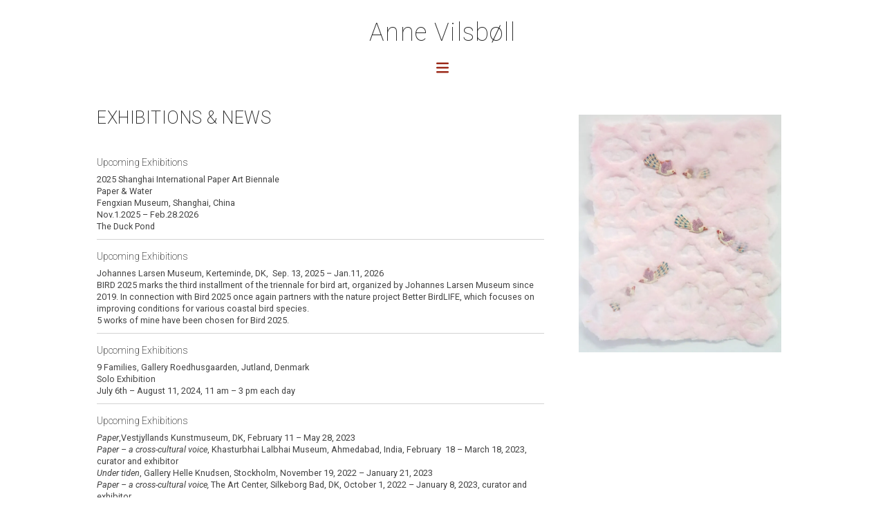

--- FILE ---
content_type: text/html; charset=UTF-8
request_url: https://www.annevilsboll.com/exhibitions-and-news/
body_size: 13320
content:
<!DOCTYPE html>
<html lang="da-DK" class="wpex-classic-style">
<head>
<meta charset="UTF-8">
<link rel="profile" href="http://gmpg.org/xfn/11">
<meta name='robots' content='index, follow, max-image-preview:large, max-snippet:-1, max-video-preview:-1' />
<meta name="viewport" content="width=device-width, initial-scale=1">

	<!-- This site is optimized with the Yoast SEO plugin v26.8 - https://yoast.com/product/yoast-seo-wordpress/ -->
	<title>EXHIBITIONS AND NEWS - Anne Vilsbøll</title>
	<meta name="description" content="Comming exhibitions. Group shows and solo exhibitions." />
	<link rel="canonical" href="https://www.annevilsboll.com/exhibitions-and-news/" />
	<meta property="og:locale" content="da_DK" />
	<meta property="og:type" content="article" />
	<meta property="og:title" content="EXHIBITIONS AND NEWS - Anne Vilsbøll" />
	<meta property="og:description" content="Comming exhibitions. Group shows and solo exhibitions." />
	<meta property="og:url" content="https://www.annevilsboll.com/exhibitions-and-news/" />
	<meta property="og:site_name" content="Anne Vilsbøll" />
	<meta property="article:modified_time" content="2020-04-07T13:36:09+00:00" />
	<meta name="twitter:card" content="summary_large_image" />
	<meta name="twitter:label1" content="Estimeret læsetid" />
	<meta name="twitter:data1" content="7 minutter" />
	<script type="application/ld+json" class="yoast-schema-graph">{"@context":"https://schema.org","@graph":[{"@type":"WebPage","@id":"https://www.annevilsboll.com/exhibitions-and-news/","url":"https://www.annevilsboll.com/exhibitions-and-news/","name":"EXHIBITIONS AND NEWS - Anne Vilsbøll","isPartOf":{"@id":"https://www.annevilsboll.com/#website"},"datePublished":"2009-08-24T14:07:04+00:00","dateModified":"2020-04-07T13:36:09+00:00","description":"Comming exhibitions. Group shows and solo exhibitions.","breadcrumb":{"@id":"https://www.annevilsboll.com/exhibitions-and-news/#breadcrumb"},"inLanguage":"da-DK","potentialAction":[{"@type":"ReadAction","target":["https://www.annevilsboll.com/exhibitions-and-news/"]}]},{"@type":"BreadcrumbList","@id":"https://www.annevilsboll.com/exhibitions-and-news/#breadcrumb","itemListElement":[{"@type":"ListItem","position":1,"name":"Hjem","item":"https://www.annevilsboll.com/"},{"@type":"ListItem","position":2,"name":"EXHIBITIONS AND NEWS"}]},{"@type":"WebSite","@id":"https://www.annevilsboll.com/#website","url":"https://www.annevilsboll.com/","name":"Anne Vilsbøll","description":"Danish visual artist","potentialAction":[{"@type":"SearchAction","target":{"@type":"EntryPoint","urlTemplate":"https://www.annevilsboll.com/?s={search_term_string}"},"query-input":{"@type":"PropertyValueSpecification","valueRequired":true,"valueName":"search_term_string"}}],"inLanguage":"da-DK"}]}</script>
	<!-- / Yoast SEO plugin. -->


<link rel='dns-prefetch' href='//stats.wp.com' />
<link rel='dns-prefetch' href='//fonts.googleapis.com' />
<link rel='dns-prefetch' href='//fonts.gstatic.com' />
<link rel='dns-prefetch' href='//ajax.googleapis.com' />
<link rel='dns-prefetch' href='//apis.google.com' />
<link rel='dns-prefetch' href='//google-analytics.com' />
<link rel='dns-prefetch' href='//www.google-analytics.com' />
<link rel='dns-prefetch' href='//ssl.google-analytics.com' />
<link rel='dns-prefetch' href='//youtube.com' />
<link rel='dns-prefetch' href='//s.gravatar.com' />
<link rel='preconnect' href='//c0.wp.com' />
<link rel='preconnect' href='//i0.wp.com' />
<link href='http://fonts.googleapis.com' rel='preconnect' />
<link href='//fonts.gstatic.com' crossorigin='' rel='preconnect' />
<link rel="alternate" type="application/rss+xml" title="Anne Vilsbøll &raquo; Feed" href="https://www.annevilsboll.com/feed/" />
<link rel="alternate" type="application/rss+xml" title="Anne Vilsbøll &raquo;-kommentar-feed" href="https://www.annevilsboll.com/comments/feed/" />
<link rel="alternate" title="oEmbed (JSON)" type="application/json+oembed" href="https://www.annevilsboll.com/wp-json/oembed/1.0/embed?url=https%3A%2F%2Fwww.annevilsboll.com%2Fexhibitions-and-news%2F" />
<link rel="alternate" title="oEmbed (XML)" type="text/xml+oembed" href="https://www.annevilsboll.com/wp-json/oembed/1.0/embed?url=https%3A%2F%2Fwww.annevilsboll.com%2Fexhibitions-and-news%2F&#038;format=xml" />
<link rel='stylesheet' id='wpex-google-font-roboto-css' href='//fonts.googleapis.com/css2?family=Roboto:ital,wght@0,100;0,200;0,300;0,400;0,500;0,600;0,700;0,800;0,900;1,100;1,200;1,300;1,400;1,500;1,600;1,700;1,800;1,900&#038;display=swap&#038;subset=latin' media='all' />
<link rel='stylesheet' id='wpex-google-font-roboto-condensed-css' href='//fonts.googleapis.com/css2?family=Roboto+Condensed:ital,wght@0,100;0,200;0,300;0,400;0,500;0,600;0,700;0,800;0,900;1,100;1,200;1,300;1,400;1,500;1,600;1,700;1,800;1,900&#038;display=swap&#038;subset=latin' media='all' />
<style id='wp-img-auto-sizes-contain-inline-css'>
img:is([sizes=auto i],[sizes^="auto," i]){contain-intrinsic-size:3000px 1500px}
/*# sourceURL=wp-img-auto-sizes-contain-inline-css */
</style>
<link rel='stylesheet' id='js_composer_front-css' href='https://www.annevilsboll.com/wp-content/plugins/js_composer/assets/css/js_composer.min.css' media='all' />
<link rel='stylesheet' id='parent-style-css' href='https://www.annevilsboll.com/wp-content/themes/Total/style.css' media='all' />
<link rel='stylesheet' id='wpex-style-css' href='https://www.annevilsboll.com/wp-content/themes/total-child-theme/style.css' media='all' />
<link rel='stylesheet' id='wpex-mobile-menu-breakpoint-max-css' href='https://www.annevilsboll.com/wp-content/themes/Total/assets/css/frontend/breakpoints/max.min.css' media='only screen and (max-width:959px)' />
<link rel='stylesheet' id='wpex-mobile-menu-breakpoint-min-css' href='https://www.annevilsboll.com/wp-content/themes/Total/assets/css/frontend/breakpoints/min.min.css' media='only screen and (min-width:960px)' />
<link rel='stylesheet' id='wphb-1-css' href='https://www.annevilsboll.com/wp-content/uploads/hummingbird-assets/852de15540dfe5006653783f157fdbda.css' media='all' />
<link rel='stylesheet' id='__EPYT__style-css' href='https://www.annevilsboll.com/wp-content/plugins/youtube-embed-plus/styles/ytprefs.min.css' media='all' />
<style id='__EPYT__style-inline-css'>

                .epyt-gallery-thumb {
                        width: 33.333%;
                }
                
/*# sourceURL=__EPYT__style-inline-css */
</style>
<link rel='stylesheet' id='vc_tta_style-css' href='https://www.annevilsboll.com/wp-content/plugins/js_composer/assets/css/js_composer_tta.min.css' media='all' />
<script src="https://c0.wp.com/c/6.9/wp-includes/js/jquery/jquery.min.js" id="jquery-core-js"></script>
<script src="https://c0.wp.com/c/6.9/wp-includes/js/jquery/jquery-migrate.min.js" id="jquery-migrate-js"></script>
<script id="3d-flip-book-client-locale-loader-js-extra">
var FB3D_CLIENT_LOCALE = {"ajaxurl":"https://www.annevilsboll.com/wp-admin/admin-ajax.php","dictionary":{"Table of contents":"Table of contents","Close":"Close","Bookmarks":"Bookmarks","Thumbnails":"Thumbnails","Search":"Search","Share":"Share","Facebook":"Facebook","Twitter":"Twitter","Email":"Email","Play":"Play","Previous page":"Previous page","Next page":"Next page","Zoom in":"Zoom in","Zoom out":"Zoom out","Fit view":"Fit view","Auto play":"Auto play","Full screen":"Full screen","More":"More","Smart pan":"Smart pan","Single page":"Single page","Sounds":"Sounds","Stats":"Stats","Print":"Print","Download":"Download","Goto first page":"Goto first page","Goto last page":"Goto last page"},"images":"https://www.annevilsboll.com/wp-content/plugins/interactive-3d-flipbook-powered-physics-engine/assets/images/","jsData":{"urls":[],"posts":{"ids_mis":[],"ids":[]},"pages":[],"firstPages":[],"bookCtrlProps":[],"bookTemplates":[]},"key":"3d-flip-book","pdfJS":{"pdfJsLib":"https://www.annevilsboll.com/wp-content/plugins/interactive-3d-flipbook-powered-physics-engine/assets/js/pdf.min.js?ver=4.3.136","pdfJsWorker":"https://www.annevilsboll.com/wp-content/plugins/interactive-3d-flipbook-powered-physics-engine/assets/js/pdf.worker.js?ver=4.3.136","stablePdfJsLib":"https://www.annevilsboll.com/wp-content/plugins/interactive-3d-flipbook-powered-physics-engine/assets/js/stable/pdf.min.js?ver=2.5.207","stablePdfJsWorker":"https://www.annevilsboll.com/wp-content/plugins/interactive-3d-flipbook-powered-physics-engine/assets/js/stable/pdf.worker.js?ver=2.5.207","pdfJsCMapUrl":"https://www.annevilsboll.com/wp-content/plugins/interactive-3d-flipbook-powered-physics-engine/assets/cmaps/"},"cacheurl":"http://www.annevilsboll.com/wp-content/uploads/3d-flip-book/cache/","pluginsurl":"https://www.annevilsboll.com/wp-content/plugins/","pluginurl":"https://www.annevilsboll.com/wp-content/plugins/interactive-3d-flipbook-powered-physics-engine/","thumbnailSize":{"width":"100","height":"100"},"version":"1.16.17"};
//# sourceURL=3d-flip-book-client-locale-loader-js-extra
</script>
<script src="https://www.annevilsboll.com/wp-content/uploads/hummingbird-assets/ffc01a61f6874391eb2fca436ed10905.js" id="3d-flip-book-client-locale-loader-js"></script>
<script id="wpex-core-js-extra">
var wpex_theme_params = {"selectArrowIcon":"\u003Cspan class=\"wpex-select-arrow__icon wpex-icon--sm wpex-flex wpex-icon\" aria-hidden=\"true\"\u003E\u003Csvg viewBox=\"0 0 24 24\" xmlns=\"http://www.w3.org/2000/svg\"\u003E\u003Crect fill=\"none\" height=\"24\" width=\"24\"/\u003E\u003Cg transform=\"matrix(0, -1, 1, 0, -0.115, 23.885)\"\u003E\u003Cpolygon points=\"17.77,3.77 16,2 6,12 16,22 17.77,20.23 9.54,12\"/\u003E\u003C/g\u003E\u003C/svg\u003E\u003C/span\u003E","customSelects":".widget_categories form,.widget_archive select,.vcex-form-shortcode select","scrollToHash":"1","localScrollFindLinks":"1","localScrollHighlight":"1","localScrollUpdateHash":"1","scrollToHashTimeout":"500","localScrollTargets":"li.local-scroll a, a.local-scroll, .local-scroll-link, .local-scroll-link \u003E a,.sidr-class-local-scroll-link,li.sidr-class-local-scroll \u003E span \u003E a,li.sidr-class-local-scroll \u003E a","localScrollSpeed":"1000","scrollToBehavior":"smooth"};
//# sourceURL=wpex-core-js-extra
</script>
<script src="https://www.annevilsboll.com/wp-content/themes/Total/assets/js/frontend/core.min.js" id="wpex-core-js" defer data-wp-strategy="defer"></script>
<script id="wpex-inline-js-after">
!function(){const e=document.querySelector("html"),t=()=>{const t=window.innerWidth-document.documentElement.clientWidth;t&&e.style.setProperty("--wpex-scrollbar-width",`${t}px`)};t(),window.addEventListener("resize",(()=>{t()}))}();
//# sourceURL=wpex-inline-js-after
</script>
<script id="wphb-2-js-extra">
var wpex_mobile_menu_toggle_params = {"breakpoint":"959","i18n":{"openSubmenu":"Open submenu of %s","closeSubmenu":"Close submenu of %s"},"openSubmenuIcon":"\u003Cspan class=\"wpex-open-submenu__icon wpex-transition-transform wpex-duration-300 wpex-icon\" aria-hidden=\"true\"\u003E\u003Csvg xmlns=\"http://www.w3.org/2000/svg\" viewBox=\"0 0 448 512\"\u003E\u003Cpath d=\"M201.4 342.6c12.5 12.5 32.8 12.5 45.3 0l160-160c12.5-12.5 12.5-32.8 0-45.3s-32.8-12.5-45.3 0L224 274.7 86.6 137.4c-12.5-12.5-32.8-12.5-45.3 0s-12.5 32.8 0 45.3l160 160z\"/\u003E\u003C/svg\u003E\u003C/span\u003E"};;;var wpex_sticky_main_nav_params = {"breakpoint":"959"};
//# sourceURL=wphb-2-js-extra
</script>
<script src="https://www.annevilsboll.com/wp-content/uploads/hummingbird-assets/e846100567a868bed77971efed838a9f.js" id="wphb-2-js"></script>
<script id="__ytprefs__-js-extra">
var _EPYT_ = {"ajaxurl":"https://www.annevilsboll.com/wp-admin/admin-ajax.php","security":"f95a452cd3","gallery_scrolloffset":"20","eppathtoscripts":"https://www.annevilsboll.com/wp-content/plugins/youtube-embed-plus/scripts/","eppath":"https://www.annevilsboll.com/wp-content/plugins/youtube-embed-plus/","epresponsiveselector":"[\"iframe.__youtube_prefs__\",\"iframe[src*='youtube.com']\",\"iframe[src*='youtube-nocookie.com']\",\"iframe[data-ep-src*='youtube.com']\",\"iframe[data-ep-src*='youtube-nocookie.com']\",\"iframe[data-ep-gallerysrc*='youtube.com']\"]","epdovol":"1","version":"14.2.4","evselector":"iframe.__youtube_prefs__[src], iframe[src*=\"youtube.com/embed/\"], iframe[src*=\"youtube-nocookie.com/embed/\"]","ajax_compat":"","maxres_facade":"eager","ytapi_load":"light","pause_others":"","stopMobileBuffer":"1","facade_mode":"","not_live_on_channel":""};
//# sourceURL=__ytprefs__-js-extra
</script>
<script src="https://www.annevilsboll.com/wp-content/plugins/youtube-embed-plus/scripts/ytprefs.min.js" id="__ytprefs__-js"></script>
<script></script><link rel="https://api.w.org/" href="https://www.annevilsboll.com/wp-json/" /><link rel="alternate" title="JSON" type="application/json" href="https://www.annevilsboll.com/wp-json/wp/v2/pages/247" /><link rel="EditURI" type="application/rsd+xml" title="RSD" href="https://www.annevilsboll.com/xmlrpc.php?rsd" />
<meta name="generator" content="WordPress 6.9" />
<link rel='shortlink' href='https://www.annevilsboll.com/?p=247' />
	<style>img#wpstats{display:none}</style>
		<link rel="icon" href="https://i0.wp.com/www.annevilsboll.com/wp-content/uploads/2019/07/logo_anne.png?fit=53%2C53&#038;ssl=1" sizes="32x32"><link rel="shortcut icon" href="https://i0.wp.com/www.annevilsboll.com/wp-content/uploads/2019/07/logo_anne.png?fit=53%2C53&#038;ssl=1"><link rel="apple-touch-icon" href="https://i0.wp.com/www.annevilsboll.com/wp-content/uploads/2019/07/logo_anne.png?fit=53%2C53&#038;ssl=1" sizes="57x57" ><style data-type="vc_custom-css">.wpb-js-composer .vc_tta-color-grey.vc_tta-style-classic .vc_tta-tab > a {
    border: 0px solid lightgrey !important;
    border-right: 1px solid lightgrey !important;
    background-color: #fff !important;
    color: #666;
}
.wpb-js-composer .vc_tta-color-grey.vc_tta-style-classic .vc_tta-tab.vc_active > a {
    border: 0px solid lightgrey !important;
    border-right: 1px solid lightgrey !important;
    background-color: #fff !important;
    color: #9b2919 !important;
}</style><noscript><style>body:not(.content-full-screen) .wpex-vc-row-stretched[data-vc-full-width-init="false"]{visibility:visible;}</style></noscript>		<style id="wp-custom-css">
			/*============================= GENERELT ============================== */p{margin-bottom:0.75em;}/*============================ GALLERY-SLIDER =========================== */.cmf-slider{border:1px solid lightgrey;padding:10px;width:100%;}/*slider img*/.wpex-slider-media img{max-height:500px;width:auto !important;margin:0 auto;padding-bottom:30px !important;}/*slider thumbnails*/.sp-bottom-thumbnails .sp-thumbnail-container,.sp-top-thumbnails .sp-thumbnail-container{margin-left:5px;margin-right:5px;}.cmf-galleri{margin-bottom:30px;}/* TYPOGRAFI */.cmf-galleri p{font-size:13px;line-height:1.4em;}.cmf-galleri h2{line-height:1.2;font-weight:300;text-transform:uppercase;margin-top:0;border-bottom:1px solid lightgrey;padding:0.5em 0;}/* Slider */.wpex-slider-caption{font-size:12px;padding:3px 0;background:white;}.wpex-slider-caption p{text-align:left;opacity:1 !important;}.wpex-carousel-entry-excerpt{font-size:13px;}/*============================= BIODATA =========================== */.cmf-tidslinje,.cmf-tidslinje-ingen-indryk{margin-top:1.3em;}.cmf-tidslinje p,.cmf-tidslinje del,.cmf-tidslinje li,.cmf-tidslinje-ingen-indryk li{font-size:0.9em;text-decoration:none;list-style:none;}.cmf-tidslinje p,.cmf-tidslinje del{display:block;margin-left:0px;float:left;font-weight:900;}.cmf-tidslinje li{padding-bottom:0.25em;margin-left:45px;}.cmf-tidslinje-ingen-indryk li{padding-bottom:0.25em;margin-left:-30px;}.cmf-tidslinje a{color:#444444;text-decoration:underline}.cmf-tidslinje strong{font-weight:400;}/*-------------------------- BIODATA Nav-bar LOKAL --------------------------- */.cmf-navbar{margin:14px 0;}.cmf-navbar a{font-size:20px;padding-bottom:1.0em;color:#888;}/*============================ PRESS ============================*/.cmf-udtalelser{padding-bottom:40px;}/*============================ KVARDRATER ============================*/.cmf-kvadrat{height:230px;}/*============================ BLOG ============================*/.cmf-blog-heading h1{margin-bottom:24px;}.cmf-blogpost-data{font-size:0.9em;color:#888;margin:25px 0 0px 0;}.cmf-blog-post-billede img{}.cmf-blogpost-udstillingstype{margin:0 0 20px;font-size:12px !important;}.cmf-blogpost-udstillingstitel{}.cmf-blogpost-galleri-data{margin:20px 0 0 0;font-size:0.85em}.cmf-post-header{padding:0 !important;margin:0 !important;}/*============================ SEPARATOR ============================*/.cmf-separator{margin-bottom:30px !important;}.cmf-separator h4{font-size:14px !important;font-weight:300 !important;}/*============================ Nyhedsarkiv ============================*/.cmf-arcive .entries.left-thumbs .entry .entry-media{float:left;width:30%;margin-bottom:0;padding-right:20px;}.cmf-arcive .entries.left-thumbs .entry .entry-details{float:right;width:68%;padding:0;}/*============================ GRIDS ============================*/.cmf-nyhedsgrid{margin-left:-10px;}.cmf-nyhedsgrid{padding-right:30px;margin-top:0px;border-bottom:1px solid lightgrey;}.cmf-forside-grid-tekst p,.cmf-news-grid-tekst p{font-size:0.9em !important;}.cmf-news-grid-tekst p{margin-bottom:0 !important;}.cmf-forside-grid-foto img{max-height:300px;width:auto;}.cmf-forside-grid-foto{transition:all 0.5s ease;}.cmf-forside-grid-foto:hover{opacity:0.7;}.cmf-forside-grid-titel h2{line-height:1.2em;}.cmf-nyhedsgrid .cmf-forside-grid-titel h2{margin:0;padding:0;}		</style>
		<style type="text/css" data-type="vc_shortcodes-default-css">.vc_do_btn{margin-bottom:22px;}</style><noscript><style> .wpb_animate_when_almost_visible { opacity: 1; }</style></noscript><style data-type="wpex-css" id="wpex-css">/*TYPOGRAPHY*/body{font-family:Roboto,sans-serif;font-size:14px;line-height:1.4;}#site-logo .site-logo-text{font-family:Roboto,sans-serif;font-weight:100;font-size:36px;letter-spacing:1.2px;}.main-navigation-ul .link-inner{font-family:'Roboto Condensed';font-weight:100;font-size:20px;letter-spacing:0px;text-transform:uppercase;}.main-navigation-ul .sub-menu .link-inner{font-weight:300;font-size:14px;text-transform:uppercase;}:root{--wpex-heading-font-weight:300;}h1,.wpex-h1{font-weight:200;font-size:1.8em;line-height:1.2;letter-spacing:0.02em;text-transform:uppercase;}h2,.wpex-h2{font-weight:200;}/*CUSTOMIZER STYLING*/:root{--wpex-accent:#9b2919;--wpex-accent-alt:#9b2919;--wpex-accent-alt:#000000;--wpex-hover-site-logo-color:#aaaaaa;--wpex-vc-column-inner-margin-bottom:40px;}.page-header-disabled:not(.has-overlay-header):not(.no-header-margin) #content-wrap{padding-block-start:44;}:root,.site-boxed.wpex-responsive #wrap{--wpex-container-width:1000px;}.header-padding{padding-block-start:10px;padding-block-end:0px;}.logo-padding{padding-block-start:10px;}#site-navigation-wrap{--wpex-main-nav-border-color:#ffffff;--wpex-main-nav-link-color:#aaaaaa;--wpex-hover-main-nav-link-color:#aaaaaa;--wpex-active-main-nav-link-color:#aaaaaa;--wpex-hover-main-nav-link-color:#9b2919;--wpex-active-main-nav-link-color:#9b2919;--wpex-hover-dropmenu-link-color:#aaaaaa;--wpex-hover-dropmenu-link-bg:#ffffff;--wpex-active-dropmenu-link-color:#9b2919;--wpex-active-hover-dropmenu-link-color:#9b2919;}#wpex-mobile-menu-fixed-top,#wpex-mobile-menu-navbar{background:#dd3333;}#mobile-menu{--wpex-hover-link-color:#9b2919;}#sidr-main,.sidr-class-dropdown-menu ul{background-color:#ffffff;}#sidr-main{--wpex-border-main:#cccccc;color:#020202;--wpex-link-color:#020202;--wpex-text-2:#020202;--wpex-hover-link-color:#9b2919;}.mobile-toggle-nav{--wpex-hover-link-color:#9b2919;}.blog-entry{--wpex-entry-left-thumbnail-media-width:20%;--wpex-entry-left-thumbnail-content-width:75%;}@media only screen and (min-width:960px){#site-logo .logo-img{max-width:240px;}}</style><link rel='stylesheet' id='wpex-google-font-roboto-slab-css' href='//fonts.googleapis.com/css2?family=Roboto+Slab:ital,wght@0,100;0,200;0,300;0,400;0,500;0,600;0,700;0,800;0,900;1,100;1,200;1,300;1,400;1,500;1,600;1,700;1,800;1,900&#038;display=swap&#038;subset=latin' media='all' />
<link rel='stylesheet' id='vc_pageable_owl-carousel-css-css' href='https://www.annevilsboll.com/wp-content/plugins/js_composer/assets/lib/vendor/owl-carousel2-dist/assets/owl.min.css' media='all' />
<link rel='stylesheet' id='vc_animate-css-css' href='https://www.annevilsboll.com/wp-content/plugins/js_composer/assets/lib/vendor/node_modules/animate.css/animate.min.css' media='all' />
<link rel='stylesheet' id='vc_font_awesome_5_shims-css' href='https://www.annevilsboll.com/wp-content/plugins/js_composer/assets/lib/vendor/node_modules/@fortawesome/fontawesome-free/css/v4-shims.min.css' media='all' />
<link rel='stylesheet' id='vc_font_awesome_5-css' href='https://www.annevilsboll.com/wp-content/plugins/js_composer/assets/lib/vendor/node_modules/@fortawesome/fontawesome-free/css/all.min.css' media='all' />
</head>

<body class="wp-singular page-template-default page page-id-247 wp-embed-responsive wp-theme-Total wp-child-theme-total-child-theme wpex-theme wpex-responsive full-width-main-layout has-composer wpex-live-site site-full-width content-full-width hasnt-overlay-header footer-has-reveal wpex-has-fixed-footer page-header-disabled wpex-antialiased has-mobile-menu wpex-mobile-toggle-menu-icon_buttons_under_logo wpex-no-js wpb-js-composer js-comp-ver-8.0.1 vc_responsive">

	
<a href="#content" class="skip-to-content">Skip to content</a>

	
	<span data-ls_id="#site_top" tabindex="-1"></span>
	<div id="outer-wrap" class="wpex-overflow-clip">
		
		
		
		<div id="wrap" class="wpex-clr">

				<header id="site-header" class="header-three wpex-dropdown-style-minimal dyn-styles wpex-print-hidden wpex-relative wpex-clr">
				<div id="site-header-inner" class="header-three-inner header-padding container wpex-relative wpex-h-100 wpex-py-30 wpex-clr">
<div id="site-logo" class="site-branding header-three-logo logo-padding wpex-flex wpex-items-center wpex-text-center wpex-justify-center">
	<div id="site-logo-inner" ><a id="site-logo-link" href="https://www.annevilsboll.com/" rel="home" class="site-logo-text wpex-text-2xl wpex-font-bold wpex-leading-normal wpex-no-underline">Anne Vilsbøll</a></div>

</div>

<div id="mobile-menu" class="wpex-mobile-menu-toggle show-at-mm-breakpoint wpex-flex wpex-items-center wpex-mt-20 wpex-justify-center">
	<div class="wpex-inline-flex wpex-items-center">
						<a href="#" class="mobile-menu-toggle" role="button" aria-expanded="false"><span class="mobile-menu-toggle__icon wpex-flex"><span class="wpex-hamburger-icon wpex-hamburger-icon--inactive wpex-hamburger-icon--animate" aria-hidden="true"><span></span></span></span><span class="screen-reader-text" data-open-text>Open mobile menu</span><span class="screen-reader-text" data-open-text>Close mobile menu</span></a>			</div>
</div></div>
		
<div id="site-navigation-wrap" class="navbar-style-three wpex-z-sticky navbar-fixed-line-height fixed-nav hide-at-mm-breakpoint wpex-clr wpex-print-hidden">
	<nav id="site-navigation" class="navigation main-navigation main-navigation-three container wpex-relative wpex-clr" aria-label="Main menu"><ul id="menu-megamenu" class="main-navigation-ul dropdown-menu wpex-dropdown-menu wpex-dropdown-menu--onhover"><li id="menu-item-2409" class="megamenu col-3 hide-headings menu-item menu-item-type-custom menu-item-object-custom current-menu-ancestor menu-item-has-children menu-item-2409 dropdown"><a href="#"><span class="link-inner"><span  style="font-size:;" class="wpex-icon" aria-hidden="true"><svg xmlns="http://www.w3.org/2000/svg" viewBox="0 0 448 512"><path d="M0 96C0 78.3 14.3 64 32 64H416c17.7 0 32 14.3 32 32s-14.3 32-32 32H32C14.3 128 0 113.7 0 96zM0 256c0-17.7 14.3-32 32-32H416c17.7 0 32 14.3 32 32s-14.3 32-32 32H32c-17.7 0-32-14.3-32-32zM448 416c0 17.7-14.3 32-32 32H32c-17.7 0-32-14.3-32-32s14.3-32 32-32H416c17.7 0 32 14.3 32 32z"/></svg></span></span></a>
<ul class="sub-menu">
	<li id="menu-item-2426" class="menu-item menu-item-type-custom menu-item-object-custom menu-item-has-children menu-item-2426 dropdown"><a href="#"><span class="link-inner">WORK <span class="nav-arrow second-level"><span class="nav-arrow__icon wpex-icon wpex-icon--xs wpex-icon--bidi" aria-hidden="true"><svg xmlns="http://www.w3.org/2000/svg" viewBox="0 0 320 512"><path d="M278.6 233.4c12.5 12.5 12.5 32.8 0 45.3l-160 160c-12.5 12.5-32.8 12.5-45.3 0s-12.5-32.8 0-45.3L210.7 256 73.4 118.6c-12.5-12.5-12.5-32.8 0-45.3s32.8-12.5 45.3 0l160 160z"/></svg></span></span></span></a>
	<ul class="megamenu__inner-ul">
		<li id="menu-item-2423" class="menu-item menu-item-type-post_type menu-item-object-page menu-item-home menu-item-2423"><a href="https://www.annevilsboll.com/"><span class="link-inner">Anne Vilsbøll</span></a></li>
		<li id="menu-item-2410" class="menu-item menu-item-type-post_type menu-item-object-page menu-item-2410"><a href="https://www.annevilsboll.com/paintings/"><span class="link-inner">PAINTINGS</span></a></li>
		<li id="menu-item-2411" class="menu-item menu-item-type-post_type menu-item-object-page menu-item-2411"><a href="https://www.annevilsboll.com/installations-and-commissions/"><span class="link-inner">INSTALLATIONS AND COMMISSIONS</span></a></li>
		<li id="menu-item-2413" class="menu-item menu-item-type-post_type menu-item-object-page menu-item-2413"><a href="https://www.annevilsboll.com/printmaking/"><span class="link-inner">PRINTMAKING</span></a></li>
	</ul>
</li>
	<li id="menu-item-2415" class="menu-item menu-item-type-post_type menu-item-object-page menu-item-has-children menu-item-2415 dropdown"><a href="https://www.annevilsboll.com/biodata/"><span class="link-inner">BIODATA <span class="nav-arrow second-level"><span class="nav-arrow__icon wpex-icon wpex-icon--xs wpex-icon--bidi" aria-hidden="true"><svg xmlns="http://www.w3.org/2000/svg" viewBox="0 0 320 512"><path d="M278.6 233.4c12.5 12.5 12.5 32.8 0 45.3l-160 160c-12.5 12.5-32.8 12.5-45.3 0s-12.5-32.8 0-45.3L210.7 256 73.4 118.6c-12.5-12.5-12.5-32.8 0-45.3s32.8-12.5 45.3 0l160 160z"/></svg></span></span></span></a>
	<ul class="megamenu__inner-ul">
		<li id="menu-item-2417" class="menu-item menu-item-type-post_type menu-item-object-page menu-item-2417"><a href="https://www.annevilsboll.com/biodata/anne-vilsboell-education/"><span class="link-inner">Education</span></a></li>
		<li id="menu-item-2420" class="menu-item menu-item-type-post_type menu-item-object-page menu-item-2420"><a href="https://www.annevilsboll.com/biodata/iapma/"><span class="link-inner">IAPMA</span></a></li>
		<li id="menu-item-2435" class="menu-item menu-item-type-post_type menu-item-object-page menu-item-2435"><a href="https://www.annevilsboll.com/biodata/solo-exhibitions/"><span class="link-inner">Solo Exhibitions</span></a></li>
		<li id="menu-item-2419" class="menu-item menu-item-type-post_type menu-item-object-page menu-item-2419"><a href="https://www.annevilsboll.com/biodata/group-exhibitions/"><span class="link-inner">Group Exhibitions</span></a></li>
		<li id="menu-item-2437" class="menu-item menu-item-type-post_type menu-item-object-page menu-item-2437"><a href="https://www.annevilsboll.com/biodata/public-collections/"><span class="link-inner">Public Collections</span></a></li>
		<li id="menu-item-2416" class="menu-item menu-item-type-post_type menu-item-object-page menu-item-2416"><a href="https://www.annevilsboll.com/biodata/commissions/"><span class="link-inner">Commissions</span></a></li>
		<li id="menu-item-2418" class="menu-item menu-item-type-post_type menu-item-object-page menu-item-2418"><a href="https://www.annevilsboll.com/biodata/grants/"><span class="link-inner">Grants</span></a></li>
	</ul>
</li>
	<li id="menu-item-2427" class="menu-item menu-item-type-custom menu-item-object-custom current-menu-ancestor current-menu-parent menu-item-has-children menu-item-2427 dropdown"><a href="#"><span class="link-inner">Practical <span class="nav-arrow second-level"><span class="nav-arrow__icon wpex-icon wpex-icon--xs wpex-icon--bidi" aria-hidden="true"><svg xmlns="http://www.w3.org/2000/svg" viewBox="0 0 320 512"><path d="M278.6 233.4c12.5 12.5 12.5 32.8 0 45.3l-160 160c-12.5 12.5-32.8 12.5-45.3 0s-12.5-32.8 0-45.3L210.7 256 73.4 118.6c-12.5-12.5-12.5-32.8 0-45.3s32.8-12.5 45.3 0l160 160z"/></svg></span></span></span></a>
	<ul class="megamenu__inner-ul">
		<li id="menu-item-2414" class="menu-item menu-item-type-post_type menu-item-object-page current-menu-item page_item page-item-247 current_page_item menu-item-2414"><a href="https://www.annevilsboll.com/exhibitions-and-news/" aria-current="page"><span class="link-inner">EXHIBITIONS AND NEWS</span></a></li>
		<li id="menu-item-2421" class="menu-item menu-item-type-post_type menu-item-object-page menu-item-2421"><a href="https://www.annevilsboll.com/press-and-texts/"><span class="link-inner">PRESS AND TEXTS</span></a></li>
		<li id="menu-item-2422" class="menu-item menu-item-type-post_type menu-item-object-page menu-item-2422"><a href="https://www.annevilsboll.com/contact-anne-vilsboell/"><span class="link-inner">CONTACT</span></a></li>
	</ul>
</li>
</ul>
</li>
</ul></nav>
</div>

	</header>

			
			<main id="main" class="site-main wpex-clr">

				
<div id="content-wrap"  class="container wpex-clr">

	
	<div id="primary" class="content-area wpex-clr">

		
		<div id="content" class="site-content wpex-clr">

			
			
<article id="single-blocks" class="single-page-article wpex-clr">
<div class="single-page-content single-content entry wpex-clr"><div class="wpb-content-wrapper"><div class="vc_row wpb_row vc_row-fluid wpex-relative"><div class="wpb_column vc_column_container vc_col-sm-8"><div class="vc_column-inner"><div class="wpb_wrapper">
	<div class="wpb_text_column wpb_content_element" >
		<div class="wpb_wrapper">
			<h1>Exhibitions &amp; News</h1>

		</div>
	</div>
<div class="vcex-spacing wpex-w-100 wpex-clear"></div>
<div class="vc_grid-container-wrapper vc_clearfix vc_grid-animation-fadeIn">
	<div class="vc_grid-container vc_clearfix wpb_content_element vc_basic_grid" data-initial-loading-animation="fadeIn" data-vc-grid-settings="{&quot;page_id&quot;:247,&quot;style&quot;:&quot;load-more&quot;,&quot;action&quot;:&quot;vc_get_vc_grid_data&quot;,&quot;shortcode_id&quot;:&quot;1586266547764-78a19724074f3f3db7e5994eadc72923-7&quot;,&quot;items_per_page&quot;:&quot;10&quot;,&quot;btn_data&quot;:{&quot;title&quot;:&quot;Load more&quot;,&quot;style&quot;:&quot;flat&quot;,&quot;gradient_color_1&quot;:&quot;&quot;,&quot;gradient_color_2&quot;:&quot;&quot;,&quot;gradient_custom_color_1&quot;:&quot;&quot;,&quot;gradient_custom_color_2&quot;:&quot;&quot;,&quot;gradient_text_color&quot;:&quot;&quot;,&quot;custom_background&quot;:&quot;#ededed&quot;,&quot;custom_text&quot;:&quot;#666&quot;,&quot;outline_custom_color&quot;:&quot;#666&quot;,&quot;outline_custom_hover_background&quot;:&quot;#666&quot;,&quot;outline_custom_hover_text&quot;:&quot;#fff&quot;,&quot;shape&quot;:&quot;rounded&quot;,&quot;color&quot;:&quot;blue&quot;,&quot;size&quot;:&quot;md&quot;,&quot;align&quot;:&quot;inline&quot;,&quot;button_block&quot;:&quot;&quot;,&quot;add_icon&quot;:&quot;&quot;,&quot;i_align&quot;:&quot;left&quot;,&quot;i_type&quot;:&quot;fontawesome&quot;,&quot;i_icon_fontawesome&quot;:&quot;fas fa-adjust&quot;,&quot;i_icon_openiconic&quot;:&quot;vc-oi vc-oi-dial&quot;,&quot;i_icon_typicons&quot;:&quot;typcn typcn-adjust-brightness&quot;,&quot;i_icon_entypo&quot;:&quot;entypo-icon entypo-icon-note&quot;,&quot;i_icon_linecons&quot;:&quot;vc_li vc_li-heart&quot;,&quot;i_icon_monosocial&quot;:&quot;&quot;,&quot;i_icon_material&quot;:&quot;&quot;,&quot;i_icon_pixelicons&quot;:&quot;vc_pixel_icon vc_pixel_icon-alert&quot;,&quot;el_id&quot;:&quot;&quot;,&quot;custom_onclick&quot;:&quot;&quot;,&quot;custom_onclick_code&quot;:&quot;&quot;},&quot;tag&quot;:&quot;vc_basic_grid&quot;}" data-vc-request="https://www.annevilsboll.com/wp-admin/admin-ajax.php" data-vc-post-id="247" data-vc-public-nonce="a3407753c0">
		<style data-type="vc_shortcodes-custom-css">.vc_custom_1586259138659{margin-bottom: 0.5em !important;}</style><div class="vc_grid vc_row vc_grid-gutter-5px vc_pageable-wrapper vc_hook_hover" data-vc-pageable-content="true"><div class="vc_pageable-slide-wrapper vc_clearfix" data-vc-grid-content="true"><div class="vc_grid-item vc_clearfix vc_col-sm-12 vc_grid-item-zone-c-bottom"><div class="vc_grid-item-mini vc_clearfix "><div class="vc_gitem-animated-block" ></div><div class="vc_gitem-zone vc_gitem-zone-c"><div class="vc_gitem-zone-mini"><div class="vc_gitem_row vc_row vc_gitem-row-position-top"><div class="vc_col-sm-12 cmf-nyhedsgrid vc_gitem-col vc_gitem-col-align-"><div class="vc_custom_heading cmf-forside-grid-titel vc_custom_1586259138659 vc_gitem-post-data vc_gitem-post-data-source-post_title" ><h2 style="font-size: 14px;line-height: 1.3;text-align: left" ><a href="https://www.annevilsboll.com/upcoming-exhibitions-6/" class="vc_gitem-link" title="Upcoming Exhibitions">Upcoming Exhibitions</a></h2></div><div field_5e8afef1fb703 class="vc_gitem-acf cmf-news-grid-tekst field_5e8afef1fb703"><p>2025 Shanghai International Paper Art Biennale<br />
Paper &amp; Water<br />
Fengxian Museum, Shanghai, China<br />
Nov.1.2025 &#8211; Feb.28.2026</p>
<p>The Duck Pond</p>
</div></div></div></div></div></div><div class="vc_clearfix"></div></div><div class="vc_grid-item vc_clearfix vc_col-sm-12 vc_grid-item-zone-c-bottom"><div class="vc_grid-item-mini vc_clearfix "><div class="vc_gitem-animated-block" ></div><div class="vc_gitem-zone vc_gitem-zone-c"><div class="vc_gitem-zone-mini"><div class="vc_gitem_row vc_row vc_gitem-row-position-top"><div class="vc_col-sm-12 cmf-nyhedsgrid vc_gitem-col vc_gitem-col-align-"><div class="vc_custom_heading cmf-forside-grid-titel vc_custom_1586259138659 vc_gitem-post-data vc_gitem-post-data-source-post_title" ><h2 style="font-size: 14px;line-height: 1.3;text-align: left" ><a href="https://www.annevilsboll.com/upcoming-exhibitions-5/" class="vc_gitem-link" title="Upcoming Exhibitions">Upcoming Exhibitions</a></h2></div><div field_5e8afef1fb703 class="vc_gitem-acf cmf-news-grid-tekst field_5e8afef1fb703"><p>Johannes Larsen Museum, Kerteminde, DK,  Sep. 13, 2025 &#8211; Jan.11, 2026</p>
<p>BIRD 2025 marks the third installment of the triennale for bird art, organized by Johannes Larsen Museum since 2019. In connection with Bird 2025 once again partners with the nature project Better BirdLIFE, which focuses on improving conditions for various coastal bird species.</p>
<p>5 works of mine have been chosen for Bird 2025.</p>
</div></div></div></div></div></div><div class="vc_clearfix"></div></div><div class="vc_grid-item vc_clearfix vc_col-sm-12 vc_grid-item-zone-c-bottom"><div class="vc_grid-item-mini vc_clearfix "><div class="vc_gitem-animated-block" ></div><div class="vc_gitem-zone vc_gitem-zone-c"><div class="vc_gitem-zone-mini"><div class="vc_gitem_row vc_row vc_gitem-row-position-top"><div class="vc_col-sm-12 cmf-nyhedsgrid vc_gitem-col vc_gitem-col-align-"><div class="vc_custom_heading cmf-forside-grid-titel vc_custom_1586259138659 vc_gitem-post-data vc_gitem-post-data-source-post_title" ><h2 style="font-size: 14px;line-height: 1.3;text-align: left" ><a href="https://www.annevilsboll.com/upcoming-exhibitions-4/" class="vc_gitem-link" title="Upcoming Exhibitions">Upcoming Exhibitions</a></h2></div><div field_5e8afef1fb703 class="vc_gitem-acf cmf-news-grid-tekst field_5e8afef1fb703"><p>9 Families, Gallery Roedhusgaarden, Jutland, Denmark</p>
<p>Solo Exhibition</p>
<p>July 6th &#8211; August 11, 2024, 11 am &#8211; 3 pm each day</p>
</div></div></div></div></div></div><div class="vc_clearfix"></div></div><div class="vc_grid-item vc_clearfix vc_col-sm-12 vc_grid-item-zone-c-bottom"><div class="vc_grid-item-mini vc_clearfix "><div class="vc_gitem-animated-block" ></div><div class="vc_gitem-zone vc_gitem-zone-c"><div class="vc_gitem-zone-mini"><div class="vc_gitem_row vc_row vc_gitem-row-position-top"><div class="vc_col-sm-12 cmf-nyhedsgrid vc_gitem-col vc_gitem-col-align-"><div class="vc_custom_heading cmf-forside-grid-titel vc_custom_1586259138659 vc_gitem-post-data vc_gitem-post-data-source-post_title" ><h2 style="font-size: 14px;line-height: 1.3;text-align: left" ><a href="https://www.annevilsboll.com/upcoming-exhibitions-3/" class="vc_gitem-link" title="Upcoming Exhibitions">Upcoming Exhibitions</a></h2></div><div field_5e8afef1fb703 class="vc_gitem-acf cmf-news-grid-tekst field_5e8afef1fb703"><p><em>Paper</em>,Vestjyllands Kunstmuseum, DK, February 11 – May 28, 2023</p>
<p><em>Paper – a cross-cultural voice</em>, Khasturbhai Lalbhai Museum, Ahmedabad, India, February  18 &#8211; March 18, 2023, curator and exhibitor</p>
<p><em>Under tiden</em>, Gallery Helle Knudsen, Stockholm, November 19, 2022 – January 21, 2023</p>
<p><em>Paper &#8211; a cross-cultural voice, </em>The Art Center, Silkeborg Bad, DK, October 1, 2022 – January 8, 2023, curator and exhibitor</p>
<p><em>Silent Transformations / The Unusuality of the Ordinary, </em>Gallery Roedhusgaarden, <span style="color: var(--wpex-text-2)">Jutland, DK July 9 – August 14, 2022</span><span style="color: var(--wpex-text-2)">, </span></p>
<p><em>Paper has a Memory</em>, Birthe Laursen Art Agency, Gilleleje, DK, June 3 – July 23, 2022</p>
</div></div></div></div></div></div><div class="vc_clearfix"></div></div><div class="vc_grid-item vc_clearfix vc_col-sm-12 vc_grid-item-zone-c-bottom"><div class="vc_grid-item-mini vc_clearfix "><div class="vc_gitem-animated-block" ></div><div class="vc_gitem-zone vc_gitem-zone-c"><div class="vc_gitem-zone-mini"><div class="vc_gitem_row vc_row vc_gitem-row-position-top"><div class="vc_col-sm-12 cmf-nyhedsgrid vc_gitem-col vc_gitem-col-align-"><div class="vc_custom_heading cmf-forside-grid-titel vc_custom_1586259138659 vc_gitem-post-data vc_gitem-post-data-source-post_title" ><h2 style="font-size: 14px;line-height: 1.3;text-align: left" ><a href="https://www.annevilsboll.com/silent-transformations-the-unusuality-of-the-ordinary/" class="vc_gitem-link" title="Silent Transformations / The Unusuality of the Ordinary">Silent Transformations / The Unusuality of the Ordinary</a></h2></div><div field_5e8afef1fb703 class="vc_gitem-acf cmf-news-grid-tekst field_5e8afef1fb703"><p>Focus: the experience of exact moments &#8211; co-existence &#8211;</p>
<p>&nbsp;</p>
</div></div></div></div></div></div><div class="vc_clearfix"></div></div><div class="vc_grid-item vc_clearfix vc_col-sm-12 vc_grid-item-zone-c-bottom"><div class="vc_grid-item-mini vc_clearfix "><div class="vc_gitem-animated-block" ></div><div class="vc_gitem-zone vc_gitem-zone-c"><div class="vc_gitem-zone-mini"><div class="vc_gitem_row vc_row vc_gitem-row-position-top"><div class="vc_col-sm-12 cmf-nyhedsgrid vc_gitem-col vc_gitem-col-align-"><div class="vc_custom_heading cmf-forside-grid-titel vc_custom_1586259138659 vc_gitem-post-data vc_gitem-post-data-source-post_title" ><h2 style="font-size: 14px;line-height: 1.3;text-align: left" ><a href="https://www.annevilsboll.com/internationale-papierkunst-triennale/" class="vc_gitem-link" title="Internationale Papierkunst Triennale">Internationale Papierkunst Triennale</a></h2></div><div field_5e8afef1fb703 class="vc_gitem-acf cmf-news-grid-tekst field_5e8afef1fb703"><p>Containers of Life and Death, exhibited at the International Paper Triennial at Stadtmuseum Deggendorf, Deggendorf, Germany.</p>
<p>Oct. 3, 2021 &#8211; Mar. 6, 2022</p>
</div></div></div></div></div></div><div class="vc_clearfix"></div></div><div class="vc_grid-item vc_clearfix vc_col-sm-12 vc_grid-item-zone-c-bottom"><div class="vc_grid-item-mini vc_clearfix "><div class="vc_gitem-animated-block" ></div><div class="vc_gitem-zone vc_gitem-zone-c"><div class="vc_gitem-zone-mini"><div class="vc_gitem_row vc_row vc_gitem-row-position-top"><div class="vc_col-sm-12 cmf-nyhedsgrid vc_gitem-col vc_gitem-col-align-"><div class="vc_custom_heading cmf-forside-grid-titel vc_custom_1586259138659 vc_gitem-post-data vc_gitem-post-data-source-post_title" ><h2 style="font-size: 14px;line-height: 1.3;text-align: left" ><a href="https://www.annevilsboll.com/upcoming-exhibitions-2/" class="vc_gitem-link" title="UPCOMING EXHIBITIONS">UPCOMING EXHIBITIONS</a></h2></div><div field_5e8afef1fb703 class="vc_gitem-acf cmf-news-grid-tekst field_5e8afef1fb703"><p>May 8 &#8211; June 20, 2021: Laboratorium, Gallery Carl Art 78, Eckernfoerde, Germany</p>
<p>July 11 &#8211; Sep. 5, 2021: Laboratorium, Dronninglund Art Center, Denmark</p>
<p>July 1 &#8211; Aug. 15, 2021: Origin &amp; Destination, The Paper Academy, Gilleleje, Denmark</p>
<p>Sep.11. &#8211; Nov. 6: Galeri Beddington in Seillans, France</p>
</div></div></div></div></div></div><div class="vc_clearfix"></div></div><div class="vc_grid-item vc_clearfix vc_col-sm-12 vc_grid-item-zone-c-bottom"><div class="vc_grid-item-mini vc_clearfix "><div class="vc_gitem-animated-block" ></div><div class="vc_gitem-zone vc_gitem-zone-c"><div class="vc_gitem-zone-mini"><div class="vc_gitem_row vc_row vc_gitem-row-position-top"><div class="vc_col-sm-12 cmf-nyhedsgrid vc_gitem-col vc_gitem-col-align-"><div class="vc_custom_heading cmf-forside-grid-titel vc_custom_1586259138659 vc_gitem-post-data vc_gitem-post-data-source-post_title" ><h2 style="font-size: 14px;line-height: 1.3;text-align: left" ><a href="https://www.annevilsboll.com/day-of-the-dead-celebration-of-life/" class="vc_gitem-link" title="Day of the Dead &#8211; Celebration of Life">Day of the Dead &#8211; Celebration of Life</a></h2></div><div field_5e8afef1fb703 class="vc_gitem-acf cmf-news-grid-tekst field_5e8afef1fb703"><p>Exhibition <strong>Day of the Dead &#8211; celebration of Life</strong> in the Process Room at The Paper Academy.</p>
<p>Artists: <strong>Emilie Lundstroem,Azul Ehrenberg and Anne Vilsboell</strong></p>
<p>Visits: after appointment Nov. 2020</p>
</div></div></div></div></div></div><div class="vc_clearfix"></div></div><div class="vc_grid-item vc_clearfix vc_col-sm-12 vc_grid-item-zone-c-bottom"><div class="vc_grid-item-mini vc_clearfix "><div class="vc_gitem-animated-block" ></div><div class="vc_gitem-zone vc_gitem-zone-c"><div class="vc_gitem-zone-mini"><div class="vc_gitem_row vc_row vc_gitem-row-position-top"><div class="vc_col-sm-12 cmf-nyhedsgrid vc_gitem-col vc_gitem-col-align-"><div class="vc_custom_heading cmf-forside-grid-titel vc_custom_1586259138659 vc_gitem-post-data vc_gitem-post-data-source-post_title" ><h2 style="font-size: 14px;line-height: 1.3;text-align: left" ><a href="https://www.annevilsboll.com/round-life-2/" class="vc_gitem-link" title="Welcome to the Water Palace">Welcome to the Water Palace</a></h2></div><div field_5e8afef1fb703 class="vc_gitem-acf cmf-news-grid-tekst field_5e8afef1fb703"><p>Solo Exhibition</p>
<p>La Maison Sur La Sorgue</p>
<p>Oct. Nov.Dec. 2020</p>
</div></div></div></div></div></div><div class="vc_clearfix"></div></div><div class="vc_grid-item vc_clearfix vc_col-sm-12 vc_grid-item-zone-c-bottom"><div class="vc_grid-item-mini vc_clearfix "><div class="vc_gitem-animated-block" ></div><div class="vc_gitem-zone vc_gitem-zone-c"><div class="vc_gitem-zone-mini"><div class="vc_gitem_row vc_row vc_gitem-row-position-top"><div class="vc_col-sm-12 cmf-nyhedsgrid vc_gitem-col vc_gitem-col-align-"><div class="vc_custom_heading cmf-forside-grid-titel vc_custom_1586259138659 vc_gitem-post-data vc_gitem-post-data-source-post_title" ><h2 style="font-size: 14px;line-height: 1.3;text-align: left" ><a href="https://www.annevilsboll.com/round-life/" class="vc_gitem-link" title="ROUND LIFE">ROUND LIFE</a></h2></div><div field_5e8afef1fb703 class="vc_gitem-acf cmf-news-grid-tekst field_5e8afef1fb703"><p>Solo Exhibition: ROUND LIFE at Gallery Roedhusgaarden, Roedhus/Blokhus, Jutland</p>
<p>from July 11th &#8211; August 11, 2020</p>
</div></div></div></div></div></div><div class="vc_clearfix"></div></div></div><div class="vc_pageable-load-more-btn" data-vc-grid-load-more-btn="true"><div class="vc_btn3-container  vc_grid-btn-load_more vc_btn3-inline"><a href="javascript:;" class="vc_general vc_btn3 vc_btn3-size-md vc_btn3-shape-rounded vc_btn3-style-flat vc_btn3-color-blue"  title="Load more">Load more</a></div></div></div>
	</div>
</div></div></div></div><div class="wpb_column vc_column_container vc_col-sm-4"><div class="vc_column-inner"><div class="wpb_wrapper"><div class="vcex-spacing wpex-w-100 wpex-clear"></div>
<div class="vc_grid-container-wrapper vc_clearfix vc_grid-animation-fadeIn">
	<div class="vc_grid-container vc_clearfix wpb_content_element vc_basic_grid" data-initial-loading-animation="fadeIn" data-vc-grid-settings="{&quot;page_id&quot;:247,&quot;style&quot;:&quot;all&quot;,&quot;action&quot;:&quot;vc_get_vc_grid_data&quot;,&quot;shortcode_id&quot;:&quot;1586266547824-f5c66a56d2e4b7fe47fb44260629246c-0&quot;,&quot;tag&quot;:&quot;vc_basic_grid&quot;}" data-vc-request="https://www.annevilsboll.com/wp-admin/admin-ajax.php" data-vc-post-id="247" data-vc-public-nonce="a3407753c0">
		<div class="vc_grid vc_row vc_grid-gutter-30px vc_pageable-wrapper vc_hook_hover" data-vc-pageable-content="true"><div class="vc_pageable-slide-wrapper vc_clearfix" data-vc-grid-content="true"><div class="vc_grid-item vc_clearfix vc_col-sm-12 vc_grid-item-zone-c-bottom"><div class="vc_grid-item-mini vc_clearfix "><div class="vc_gitem-animated-block" ></div><div class="vc_gitem-zone vc_gitem-zone-c"><div class="vc_gitem-zone-mini"><div class="vc_gitem_row vc_row vc_gitem-row-position-top"><div class="vc_col-sm-12 vc_gitem-col vc_gitem-col-align-">
	<div class="wpb_single_image wpb_content_element vc_align_center">
		<figure class="wpb_wrapper vc_figure">
			<a href="https://www.annevilsboll.com/upcoming-exhibitions-5/" class="vc_gitem-link vc_single_image-wrapper vc_box_border_grey" title="Upcoming Exhibitions"><img width="874" height="1024" src="https://i0.wp.com/www.annevilsboll.com/wp-content/uploads/2025/09/2-AV-De-tamme-fugle-var-i-et-bur.-De-frie-fugle-var-i-skoven-34-x-27-cm-pulp-tegning-og-broderi-scaled.jpg?fit=874%2C1024&amp;ssl=1" class="vc_single_image-img attachment-large" alt="" title="2 AV De tamme fugle var i et bur. De frie fugle var i skoven 34 x 27 cm, pulp tegning og broderi." srcset="https://i0.wp.com/www.annevilsboll.com/wp-content/uploads/2025/09/2-AV-De-tamme-fugle-var-i-et-bur.-De-frie-fugle-var-i-skoven-34-x-27-cm-pulp-tegning-og-broderi-scaled.jpg?w=853&amp;ssl=1 853w, https://i0.wp.com/www.annevilsboll.com/wp-content/uploads/2025/09/2-AV-De-tamme-fugle-var-i-et-bur.-De-frie-fugle-var-i-skoven-34-x-27-cm-pulp-tegning-og-broderi-scaled.jpg?resize=256%2C300&amp;ssl=1 256w, https://i0.wp.com/www.annevilsboll.com/wp-content/uploads/2025/09/2-AV-De-tamme-fugle-var-i-et-bur.-De-frie-fugle-var-i-skoven-34-x-27-cm-pulp-tegning-og-broderi-scaled.jpg?resize=874%2C1024&amp;ssl=1 874w, https://i0.wp.com/www.annevilsboll.com/wp-content/uploads/2025/09/2-AV-De-tamme-fugle-var-i-et-bur.-De-frie-fugle-var-i-skoven-34-x-27-cm-pulp-tegning-og-broderi-scaled.jpg?resize=1311%2C1536&amp;ssl=1 1311w, https://i0.wp.com/www.annevilsboll.com/wp-content/uploads/2025/09/2-AV-De-tamme-fugle-var-i-et-bur.-De-frie-fugle-var-i-skoven-34-x-27-cm-pulp-tegning-og-broderi-scaled.jpg?resize=1748%2C2048&amp;ssl=1 1748w" sizes="(max-width: 874px) 100vw, 874px" /></a>
		</figure>
	</div>
<div field_5e8c85245f276 class="vc_gitem-acf udvalgt-nyhed-tekst field_5e8c85245f276"></div></div></div></div></div></div><div class="vc_clearfix"></div></div></div></div>
	</div>
</div></div></div></div></div><div class="vc_section wpex-relative"><div class="vc_row wpb_row vc_row-fluid wpex-relative"><div class="wpb_column vc_column_container vc_col-sm-12"><div class="vc_column-inner"><div class="wpb_wrapper"><div class="vc_separator wpb_content_element vc_separator_align_center vc_sep_width_100 vc_sep_shadow vc_sep_pos_align_center vc_separator_no_text vc_sep_color_grey wpb_content_element  wpb_content_element" ><span class="vc_sep_holder vc_sep_holder_l"><span class="vc_sep_line"></span></span><span class="vc_sep_holder vc_sep_holder_r"><span class="vc_sep_line"></span></span>
</div><div class="vc_empty_space"   style="height: 32px"><span class="vc_empty_space_inner"></span></div><div class="vc_btn3-container vc_btn3-center vc_do_btn" ><a onmouseleave="this.style.borderColor='#666666'; this.style.backgroundColor='transparent'; this.style.color='#666666'" onmouseenter="this.style.borderColor='#666666'; this.style.backgroundColor='#666666'; this.style.color='#ffffff';" style="border-color:#666666; color:#666666;" class="vc_general vc_btn3 vc_btn3-size-md vc_btn3-shape-square vc_btn3-style-outline-custom vc_btn3-icon-right" href="http://www.annevilsboll.com/archive/" title="Archive">ARCHIVE <i class="vc_btn3-icon fa fa-arrow-right"></i></a></div><div class="vc_empty_space"   style="height: 32px"><span class="vc_empty_space_inner"></span></div><div class="vc_separator wpb_content_element vc_separator_align_center vc_sep_width_100 vc_sep_shadow vc_sep_pos_align_center vc_separator_no_text vc_sep_color_grey wpb_content_element  wpb_content_element" ><span class="vc_sep_holder vc_sep_holder_l"><span class="vc_sep_line"></span></span><span class="vc_sep_holder vc_sep_holder_r"><span class="vc_sep_line"></span></span>
</div></div></div></div></div></div>
</div></div>

</article>

			
		</div>

		
	</div>

	
</div>


			
		</main>

		
		

<div id="footer-reveal" class="footer-reveal-visible wpex-clr">
<footer id="footer-builder" class="footer-builder">
	<div class="footer-builder-content container entry wpex-clr">
		<div class="vc_row wpb_row vc_row-fluid wpex-relative"><div class="wpb_column vc_column_container vc_col-sm-4"><div class="vc_column-inner"><div class="wpb_wrapper"><div class="vcex-spacing wpex-w-100 wpex-clear"></div><div class="vcex-spacing wpex-w-100 wpex-clear"></div></div></div></div><div class="wpb_column vc_column_container vc_col-sm-4"><div class="vc_column-inner"><div class="wpb_wrapper">
	<div  class="wpb_single_image wpb_content_element vc_align_center wpb_content_element">
		
		<figure class="wpb_wrapper vc_figure">
			<div class="vc_single_image-wrapper   vc_box_border_grey"><img class="vc_single_image-img " src="https://i0.wp.com/www.annevilsboll.com/wp-content/uploads/2008/04/logo_anne-100x100.jpg" width="100" height="100" alt="logo_anne" title="logo_anne" loading="lazy" /></div>
		</figure>
	</div>

	<div style="font-family:&#039;Roboto Slab&#039;;font-size:14px;text-align:center;" class="wpb_text_column wpb_content_element" >
		<div class="wpb_wrapper">
			<p>Copyright Anne Vilsbøll, 2026</p>
<p>All Rights Reserved</p>

		</div>
	</div>
<div class="vc_empty_space"   style="height: 32px"><span class="vc_empty_space_inner"></span></div></div></div></div><div class="wpb_column vc_column_container vc_col-sm-4"><div class="vc_column-inner"><div class="wpb_wrapper"></div></div></div></div>
	</div>
</footer>


	


</div>
	</div>

	
	
</div>


<div id="mobile-menu-alternative" class="wpex-hidden"><ul id="menu-hovedmenu" class="dropdown-menu"><li id="menu-item-1180" class="no-icon-margin menu-item menu-item-type-post_type menu-item-object-page menu-item-home menu-item-1180"><a href="https://www.annevilsboll.com/"><span class="link-inner"><span  style="font-size:;" class="wpex-icon" aria-hidden="true"><svg xmlns="http://www.w3.org/2000/svg" viewBox="0 0 30 32"><path d="M25.143 17.714v8.571q0 0.464-0.339 0.804t-0.804 0.339h-6.857v-6.857h-4.571v6.857h-6.857q-0.464 0-0.804-0.339t-0.339-0.804v-8.571q0-0.018 0.009-0.054t0.009-0.054l10.268-8.464 10.268 8.464q0.018 0.036 0.018 0.107zM29.125 16.482l-1.107 1.321q-0.143 0.161-0.375 0.196h-0.054q-0.232 0-0.375-0.125l-12.357-10.304-12.357 10.304q-0.214 0.143-0.429 0.125-0.232-0.036-0.375-0.196l-1.107-1.321q-0.143-0.179-0.125-0.42t0.196-0.384l12.839-10.696q0.571-0.464 1.357-0.464t1.357 0.464l4.357 3.643v-3.482q0-0.25 0.161-0.411t0.411-0.161h3.429q0.25 0 0.411 0.161t0.161 0.411v7.286l3.911 3.25q0.179 0.143 0.196 0.384t-0.125 0.42z"></path></svg></span></span></a></li>
<li id="menu-item-1089" class="menu-item menu-item-type-post_type menu-item-object-page menu-item-1089"><a href="https://www.annevilsboll.com/paintings/"><span class="link-inner">PAINTINGS</span></a></li>
<li id="menu-item-1088" class="menu-item menu-item-type-post_type menu-item-object-page menu-item-1088"><a href="https://www.annevilsboll.com/installations-and-commissions/"><span class="link-inner">INSTALLATIONS &#038; COMMISSIONS</span></a></li>
<li id="menu-item-1087" class="menu-item menu-item-type-post_type menu-item-object-page menu-item-1087"><a href="https://www.annevilsboll.com/printmaking/"><span class="link-inner">PRINTMAKING</span></a></li>
<li id="menu-item-1086" class="menu-item menu-item-type-post_type menu-item-object-page current-menu-item page_item page-item-247 current_page_item menu-item-1086"><a href="https://www.annevilsboll.com/exhibitions-and-news/" aria-current="page"><span class="link-inner">EXHIBITIONS &#038; NEWS</span></a></li>
<li id="menu-item-1090" class="menu-item menu-item-type-custom menu-item-object-custom menu-item-has-children menu-item-1090"><a href="#"><span class="link-inner">BIODATA</span></a>
<ul class="sub-menu">
	<li id="menu-item-1097" class="menu-item menu-item-type-post_type menu-item-object-page menu-item-1097"><a href="https://www.annevilsboll.com/biodata/anne-vilsboell-education/"><span class="link-inner">Education</span></a></li>
	<li id="menu-item-1096" class="menu-item menu-item-type-post_type menu-item-object-page menu-item-1096"><a href="https://www.annevilsboll.com/biodata/iapma/"><span class="link-inner">IAPMA</span></a></li>
	<li id="menu-item-1095" class="menu-item menu-item-type-post_type menu-item-object-page menu-item-1095"><a href="https://www.annevilsboll.com/biodata/group-exhibitions/"><span class="link-inner">Group Exhibitions</span></a></li>
	<li id="menu-item-1094" class="menu-item menu-item-type-post_type menu-item-object-page menu-item-1094"><a href="https://www.annevilsboll.com/biodata/solo-exhibitions/"><span class="link-inner">Solo Exhibitions</span></a></li>
	<li id="menu-item-1093" class="menu-item menu-item-type-post_type menu-item-object-page menu-item-1093"><a href="https://www.annevilsboll.com/biodata/public-collections/"><span class="link-inner">Public Collections</span></a></li>
	<li id="menu-item-1092" class="menu-item menu-item-type-post_type menu-item-object-page menu-item-1092"><a href="https://www.annevilsboll.com/biodata/commissions/"><span class="link-inner">Commissions</span></a></li>
	<li id="menu-item-1091" class="menu-item menu-item-type-post_type menu-item-object-page menu-item-1091"><a href="https://www.annevilsboll.com/biodata/grants/"><span class="link-inner">Grants</span></a></li>
</ul>
</li>
<li id="menu-item-1085" class="menu-item menu-item-type-post_type menu-item-object-page menu-item-1085"><a href="https://www.annevilsboll.com/press-and-texts/"><span class="link-inner">PRESS &#038; TEXTS</span></a></li>
<li id="menu-item-1084" class="menu-item menu-item-type-post_type menu-item-object-page menu-item-1084"><a href="https://www.annevilsboll.com/contact-anne-vilsboell/"><span class="link-inner">CONTACT</span></a></li>
</ul></div>

<a href="#top" id="site-scroll-top" class="wpex-z-popover wpex-flex wpex-items-center wpex-justify-center wpex-fixed wpex-rounded-full wpex-text-center wpex-box-content wpex-transition-all wpex-duration-200 wpex-bottom-0 wpex-right-0 wpex-mr-25 wpex-mb-25 wpex-no-underline wpex-print-hidden wpex-surface-2 wpex-text-4 wpex-hover-bg-accent wpex-invisible wpex-opacity-0"><span class="wpex-flex wpex-icon" aria-hidden="true"><svg xmlns="http://www.w3.org/2000/svg" viewBox="0 0 512 512"><path d="M233.4 105.4c12.5-12.5 32.8-12.5 45.3 0l192 192c12.5 12.5 12.5 32.8 0 45.3s-32.8 12.5-45.3 0L256 173.3 86.6 342.6c-12.5 12.5-32.8 12.5-45.3 0s-12.5-32.8 0-45.3l192-192z"/></svg></span><span class="screen-reader-text">Back To Top</span></a>


<nav class="mobile-toggle-nav wpex-mobile-menu mobile-toggle-nav--animate wpex-surface-1 wpex-hidden wpex-text-2 wpex-togglep-afterheader" aria-label="Mobile menu" data-wpex-insert-after="#site-header">
	<div class="mobile-toggle-nav-inner container">
				<ul class="mobile-toggle-nav-ul wpex-h-auto wpex-leading-inherit wpex-list-none wpex-my-0 wpex-mx-auto"></ul>
					</div>
</nav>

<script type="speculationrules">
{"prefetch":[{"source":"document","where":{"and":[{"href_matches":"/*"},{"not":{"href_matches":["/wp-*.php","/wp-admin/*","/wp-content/uploads/*","/wp-content/*","/wp-content/plugins/*","/wp-content/themes/total-child-theme/*","/wp-content/themes/Total/*","/*\\?(.+)"]}},{"not":{"selector_matches":"a[rel~=\"nofollow\"]"}},{"not":{"selector_matches":".no-prefetch, .no-prefetch a"}}]},"eagerness":"conservative"}]}
</script>
<script type="text/html" id="wpb-modifications"> window.wpbCustomElement = 1; </script><script src="https://www.annevilsboll.com/wp-content/plugins/youtube-embed-plus/scripts/fitvids.min.js" id="__ytprefsfitvids__-js"></script>
<script id="jetpack-stats-js-before">
_stq = window._stq || [];
_stq.push([ "view", {"v":"ext","blog":"165307015","post":"247","tz":"1","srv":"www.annevilsboll.com","j":"1:15.4"} ]);
_stq.push([ "clickTrackerInit", "165307015", "247" ]);
//# sourceURL=jetpack-stats-js-before
</script>
<script src="https://www.annevilsboll.com/wp-content/uploads/hummingbird-assets/e443f5a864a149a3d36d1c0dd610d05c.js" id="jetpack-stats-js"></script>
<script src="https://www.annevilsboll.com/wp-content/plugins/js_composer/assets/js/dist/js_composer_front.min.js" id="wpb_composer_front_js-js"></script>
<script src="https://www.annevilsboll.com/wp-content/plugins/js_composer/assets/lib/vendor/owl-carousel2-dist/owl.carousel.min.js" id="vc_pageable_owl-carousel-js"></script>
<script src="https://www.annevilsboll.com/wp-content/plugins/js_composer/assets/lib/vendor/node_modules/imagesloaded/imagesloaded.pkgd.min.js" id="vc_grid-js-imagesloaded-js"></script>
<script src="https://c0.wp.com/c/6.9/wp-includes/js/underscore.min.js" id="underscore-js"></script>
<script src="https://www.annevilsboll.com/wp-content/plugins/js_composer/assets/lib/vc/vc_waypoints/vc-waypoints.min.js" id="vc_waypoints-js"></script>
<script src="https://www.annevilsboll.com/wp-content/plugins/js_composer/assets/js/dist/vc_grid.min.js" id="vc_grid-js"></script>
<script id="wpex-vc_waypoints-js-extra">
var wpex_vc_waypoints_params = {"delay":"300","offset":"85%"};
//# sourceURL=wpex-vc_waypoints-js-extra
</script>
<script src="https://www.annevilsboll.com/wp-content/themes/Total/assets/js/frontend/wpbakery/vc_waypoints.min.js" id="wpex-vc_waypoints-js"></script>
<script></script>
</body>
</html>


--- FILE ---
content_type: text/html; charset=UTF-8
request_url: https://www.annevilsboll.com/wp-admin/admin-ajax.php
body_size: 2100
content:
<style data-type="vc_shortcodes-custom-css">.vc_custom_1586259138659{margin-bottom: 0.5em !important;}</style><div class="vc_grid vc_row vc_grid-gutter-5px vc_pageable-wrapper vc_hook_hover" data-vc-pageable-content="true"><div class="vc_pageable-slide-wrapper vc_clearfix" data-vc-grid-content="true"><div class="vc_grid-item vc_clearfix vc_col-sm-12 vc_grid-item-zone-c-bottom"><div class="vc_grid-item-mini vc_clearfix "><div class="vc_gitem-animated-block" ></div><div class="vc_gitem-zone vc_gitem-zone-c"><div class="vc_gitem-zone-mini"><div class="vc_gitem_row vc_row vc_gitem-row-position-top"><div class="vc_col-sm-12 cmf-nyhedsgrid vc_gitem-col vc_gitem-col-align-"><div class="vc_custom_heading cmf-forside-grid-titel vc_custom_1586259138659 vc_gitem-post-data vc_gitem-post-data-source-post_title" ><h2 style="font-size: 14px;line-height: 1.3;text-align: left" ><a href="https://www.annevilsboll.com/upcoming-exhibitions-6/" class="vc_gitem-link" title="Upcoming Exhibitions">Upcoming Exhibitions</a></h2></div><div field_5e8afef1fb703 class="vc_gitem-acf cmf-news-grid-tekst field_5e8afef1fb703"><p>2025 Shanghai International Paper Art Biennale<br />
Paper &amp; Water<br />
Fengxian Museum, Shanghai, China<br />
Nov.1.2025 &#8211; Feb.28.2026</p>
<p>The Duck Pond</p>
</div></div></div></div></div></div><div class="vc_clearfix"></div></div><div class="vc_grid-item vc_clearfix vc_col-sm-12 vc_grid-item-zone-c-bottom"><div class="vc_grid-item-mini vc_clearfix "><div class="vc_gitem-animated-block" ></div><div class="vc_gitem-zone vc_gitem-zone-c"><div class="vc_gitem-zone-mini"><div class="vc_gitem_row vc_row vc_gitem-row-position-top"><div class="vc_col-sm-12 cmf-nyhedsgrid vc_gitem-col vc_gitem-col-align-"><div class="vc_custom_heading cmf-forside-grid-titel vc_custom_1586259138659 vc_gitem-post-data vc_gitem-post-data-source-post_title" ><h2 style="font-size: 14px;line-height: 1.3;text-align: left" ><a href="https://www.annevilsboll.com/upcoming-exhibitions-5/" class="vc_gitem-link" title="Upcoming Exhibitions">Upcoming Exhibitions</a></h2></div><div field_5e8afef1fb703 class="vc_gitem-acf cmf-news-grid-tekst field_5e8afef1fb703"><p>Johannes Larsen Museum, Kerteminde, DK,  Sep. 13, 2025 &#8211; Jan.11, 2026</p>
<p>BIRD 2025 marks the third installment of the triennale for bird art, organized by Johannes Larsen Museum since 2019. In connection with Bird 2025 once again partners with the nature project Better BirdLIFE, which focuses on improving conditions for various coastal bird species.</p>
<p>5 works of mine have been chosen for Bird 2025.</p>
</div></div></div></div></div></div><div class="vc_clearfix"></div></div><div class="vc_grid-item vc_clearfix vc_col-sm-12 vc_grid-item-zone-c-bottom"><div class="vc_grid-item-mini vc_clearfix "><div class="vc_gitem-animated-block" ></div><div class="vc_gitem-zone vc_gitem-zone-c"><div class="vc_gitem-zone-mini"><div class="vc_gitem_row vc_row vc_gitem-row-position-top"><div class="vc_col-sm-12 cmf-nyhedsgrid vc_gitem-col vc_gitem-col-align-"><div class="vc_custom_heading cmf-forside-grid-titel vc_custom_1586259138659 vc_gitem-post-data vc_gitem-post-data-source-post_title" ><h2 style="font-size: 14px;line-height: 1.3;text-align: left" ><a href="https://www.annevilsboll.com/upcoming-exhibitions-4/" class="vc_gitem-link" title="Upcoming Exhibitions">Upcoming Exhibitions</a></h2></div><div field_5e8afef1fb703 class="vc_gitem-acf cmf-news-grid-tekst field_5e8afef1fb703"><p>9 Families, Gallery Roedhusgaarden, Jutland, Denmark</p>
<p>Solo Exhibition</p>
<p>July 6th &#8211; August 11, 2024, 11 am &#8211; 3 pm each day</p>
</div></div></div></div></div></div><div class="vc_clearfix"></div></div><div class="vc_grid-item vc_clearfix vc_col-sm-12 vc_grid-item-zone-c-bottom"><div class="vc_grid-item-mini vc_clearfix "><div class="vc_gitem-animated-block" ></div><div class="vc_gitem-zone vc_gitem-zone-c"><div class="vc_gitem-zone-mini"><div class="vc_gitem_row vc_row vc_gitem-row-position-top"><div class="vc_col-sm-12 cmf-nyhedsgrid vc_gitem-col vc_gitem-col-align-"><div class="vc_custom_heading cmf-forside-grid-titel vc_custom_1586259138659 vc_gitem-post-data vc_gitem-post-data-source-post_title" ><h2 style="font-size: 14px;line-height: 1.3;text-align: left" ><a href="https://www.annevilsboll.com/upcoming-exhibitions-3/" class="vc_gitem-link" title="Upcoming Exhibitions">Upcoming Exhibitions</a></h2></div><div field_5e8afef1fb703 class="vc_gitem-acf cmf-news-grid-tekst field_5e8afef1fb703"><p><em>Paper</em>,Vestjyllands Kunstmuseum, DK, February 11 – May 28, 2023</p>
<p><em>Paper – a cross-cultural voice</em>, Khasturbhai Lalbhai Museum, Ahmedabad, India, February  18 &#8211; March 18, 2023, curator and exhibitor</p>
<p><em>Under tiden</em>, Gallery Helle Knudsen, Stockholm, November 19, 2022 – January 21, 2023</p>
<p><em>Paper &#8211; a cross-cultural voice, </em>The Art Center, Silkeborg Bad, DK, October 1, 2022 – January 8, 2023, curator and exhibitor</p>
<p><em>Silent Transformations / The Unusuality of the Ordinary, </em>Gallery Roedhusgaarden, <span style="color: var(--wpex-text-2)">Jutland, DK July 9 – August 14, 2022</span><span style="color: var(--wpex-text-2)">, </span></p>
<p><em>Paper has a Memory</em>, Birthe Laursen Art Agency, Gilleleje, DK, June 3 – July 23, 2022</p>
</div></div></div></div></div></div><div class="vc_clearfix"></div></div><div class="vc_grid-item vc_clearfix vc_col-sm-12 vc_grid-item-zone-c-bottom"><div class="vc_grid-item-mini vc_clearfix "><div class="vc_gitem-animated-block" ></div><div class="vc_gitem-zone vc_gitem-zone-c"><div class="vc_gitem-zone-mini"><div class="vc_gitem_row vc_row vc_gitem-row-position-top"><div class="vc_col-sm-12 cmf-nyhedsgrid vc_gitem-col vc_gitem-col-align-"><div class="vc_custom_heading cmf-forside-grid-titel vc_custom_1586259138659 vc_gitem-post-data vc_gitem-post-data-source-post_title" ><h2 style="font-size: 14px;line-height: 1.3;text-align: left" ><a href="https://www.annevilsboll.com/silent-transformations-the-unusuality-of-the-ordinary/" class="vc_gitem-link" title="Silent Transformations / The Unusuality of the Ordinary">Silent Transformations / The Unusuality of the Ordinary</a></h2></div><div field_5e8afef1fb703 class="vc_gitem-acf cmf-news-grid-tekst field_5e8afef1fb703"><p>Focus: the experience of exact moments &#8211; co-existence &#8211;</p>
<p>&nbsp;</p>
</div></div></div></div></div></div><div class="vc_clearfix"></div></div><div class="vc_grid-item vc_clearfix vc_col-sm-12 vc_grid-item-zone-c-bottom"><div class="vc_grid-item-mini vc_clearfix "><div class="vc_gitem-animated-block" ></div><div class="vc_gitem-zone vc_gitem-zone-c"><div class="vc_gitem-zone-mini"><div class="vc_gitem_row vc_row vc_gitem-row-position-top"><div class="vc_col-sm-12 cmf-nyhedsgrid vc_gitem-col vc_gitem-col-align-"><div class="vc_custom_heading cmf-forside-grid-titel vc_custom_1586259138659 vc_gitem-post-data vc_gitem-post-data-source-post_title" ><h2 style="font-size: 14px;line-height: 1.3;text-align: left" ><a href="https://www.annevilsboll.com/internationale-papierkunst-triennale/" class="vc_gitem-link" title="Internationale Papierkunst Triennale">Internationale Papierkunst Triennale</a></h2></div><div field_5e8afef1fb703 class="vc_gitem-acf cmf-news-grid-tekst field_5e8afef1fb703"><p>Containers of Life and Death, exhibited at the International Paper Triennial at Stadtmuseum Deggendorf, Deggendorf, Germany.</p>
<p>Oct. 3, 2021 &#8211; Mar. 6, 2022</p>
</div></div></div></div></div></div><div class="vc_clearfix"></div></div><div class="vc_grid-item vc_clearfix vc_col-sm-12 vc_grid-item-zone-c-bottom"><div class="vc_grid-item-mini vc_clearfix "><div class="vc_gitem-animated-block" ></div><div class="vc_gitem-zone vc_gitem-zone-c"><div class="vc_gitem-zone-mini"><div class="vc_gitem_row vc_row vc_gitem-row-position-top"><div class="vc_col-sm-12 cmf-nyhedsgrid vc_gitem-col vc_gitem-col-align-"><div class="vc_custom_heading cmf-forside-grid-titel vc_custom_1586259138659 vc_gitem-post-data vc_gitem-post-data-source-post_title" ><h2 style="font-size: 14px;line-height: 1.3;text-align: left" ><a href="https://www.annevilsboll.com/upcoming-exhibitions-2/" class="vc_gitem-link" title="UPCOMING EXHIBITIONS">UPCOMING EXHIBITIONS</a></h2></div><div field_5e8afef1fb703 class="vc_gitem-acf cmf-news-grid-tekst field_5e8afef1fb703"><p>May 8 &#8211; June 20, 2021: Laboratorium, Gallery Carl Art 78, Eckernfoerde, Germany</p>
<p>July 11 &#8211; Sep. 5, 2021: Laboratorium, Dronninglund Art Center, Denmark</p>
<p>July 1 &#8211; Aug. 15, 2021: Origin &amp; Destination, The Paper Academy, Gilleleje, Denmark</p>
<p>Sep.11. &#8211; Nov. 6: Galeri Beddington in Seillans, France</p>
</div></div></div></div></div></div><div class="vc_clearfix"></div></div><div class="vc_grid-item vc_clearfix vc_col-sm-12 vc_grid-item-zone-c-bottom"><div class="vc_grid-item-mini vc_clearfix "><div class="vc_gitem-animated-block" ></div><div class="vc_gitem-zone vc_gitem-zone-c"><div class="vc_gitem-zone-mini"><div class="vc_gitem_row vc_row vc_gitem-row-position-top"><div class="vc_col-sm-12 cmf-nyhedsgrid vc_gitem-col vc_gitem-col-align-"><div class="vc_custom_heading cmf-forside-grid-titel vc_custom_1586259138659 vc_gitem-post-data vc_gitem-post-data-source-post_title" ><h2 style="font-size: 14px;line-height: 1.3;text-align: left" ><a href="https://www.annevilsboll.com/day-of-the-dead-celebration-of-life/" class="vc_gitem-link" title="Day of the Dead &#8211; Celebration of Life">Day of the Dead &#8211; Celebration of Life</a></h2></div><div field_5e8afef1fb703 class="vc_gitem-acf cmf-news-grid-tekst field_5e8afef1fb703"><p>Exhibition <strong>Day of the Dead &#8211; celebration of Life</strong> in the Process Room at The Paper Academy.</p>
<p>Artists: <strong>Emilie Lundstroem,Azul Ehrenberg and Anne Vilsboell</strong></p>
<p>Visits: after appointment Nov. 2020</p>
</div></div></div></div></div></div><div class="vc_clearfix"></div></div><div class="vc_grid-item vc_clearfix vc_col-sm-12 vc_grid-item-zone-c-bottom"><div class="vc_grid-item-mini vc_clearfix "><div class="vc_gitem-animated-block" ></div><div class="vc_gitem-zone vc_gitem-zone-c"><div class="vc_gitem-zone-mini"><div class="vc_gitem_row vc_row vc_gitem-row-position-top"><div class="vc_col-sm-12 cmf-nyhedsgrid vc_gitem-col vc_gitem-col-align-"><div class="vc_custom_heading cmf-forside-grid-titel vc_custom_1586259138659 vc_gitem-post-data vc_gitem-post-data-source-post_title" ><h2 style="font-size: 14px;line-height: 1.3;text-align: left" ><a href="https://www.annevilsboll.com/round-life-2/" class="vc_gitem-link" title="Welcome to the Water Palace">Welcome to the Water Palace</a></h2></div><div field_5e8afef1fb703 class="vc_gitem-acf cmf-news-grid-tekst field_5e8afef1fb703"><p>Solo Exhibition</p>
<p>La Maison Sur La Sorgue</p>
<p>Oct. Nov.Dec. 2020</p>
</div></div></div></div></div></div><div class="vc_clearfix"></div></div><div class="vc_grid-item vc_clearfix vc_col-sm-12 vc_grid-item-zone-c-bottom"><div class="vc_grid-item-mini vc_clearfix "><div class="vc_gitem-animated-block" ></div><div class="vc_gitem-zone vc_gitem-zone-c"><div class="vc_gitem-zone-mini"><div class="vc_gitem_row vc_row vc_gitem-row-position-top"><div class="vc_col-sm-12 cmf-nyhedsgrid vc_gitem-col vc_gitem-col-align-"><div class="vc_custom_heading cmf-forside-grid-titel vc_custom_1586259138659 vc_gitem-post-data vc_gitem-post-data-source-post_title" ><h2 style="font-size: 14px;line-height: 1.3;text-align: left" ><a href="https://www.annevilsboll.com/round-life/" class="vc_gitem-link" title="ROUND LIFE">ROUND LIFE</a></h2></div><div field_5e8afef1fb703 class="vc_gitem-acf cmf-news-grid-tekst field_5e8afef1fb703"><p>Solo Exhibition: ROUND LIFE at Gallery Roedhusgaarden, Roedhus/Blokhus, Jutland</p>
<p>from July 11th &#8211; August 11, 2020</p>
</div></div></div></div></div></div><div class="vc_clearfix"></div></div></div><div class="vc_pageable-load-more-btn" data-vc-grid-load-more-btn="true"><div class="vc_btn3-container  vc_grid-btn-load_more vc_btn3-inline"><a href="javascript:;" class="vc_general vc_btn3 vc_btn3-size-md vc_btn3-shape-rounded vc_btn3-style-flat vc_btn3-color-blue"  title="Load more">Load more</a></div></div></div>

--- FILE ---
content_type: text/javascript
request_url: https://www.annevilsboll.com/wp-content/uploads/hummingbird-assets/e846100567a868bed77971efed838a9f.js
body_size: 2965
content:
/**handles:wpex-sticky-main-nav,wpex-mobile-menu-toggle**/
!function(t){const e=document.querySelector("#site-navigation-wrap.fixed-nav");if(!e)return;let n=!1,i=!1,s=!1;const o=()=>{let t=window.scrollY||0;return t<0&&(t=0),t},c=t=>!!t&&!!(t.offsetWidth||t.offsetHeight||t.getClientRects().length),d=t=>{const e=t.getBoundingClientRect();return{top:e.top+o(),left:e.left+o(),bottom:e.bottom+o()}},r=()=>{let e=0;return document.querySelectorAll(".wpex-sticky-el-offset,#wpadminbar,.wpex-top-bar-sticky").forEach((t=>{const n=window.getComputedStyle(t).position;c(t)&&((t,e)=>{if("wpadminbar"===t.id)return!0;if(!t||!e)return;return 4===t.compareDocumentPosition(e)})(t,s)&&(t.closest(".wpex-can-sticky")||"fixed"===n||"sticky"===n)&&(e+=t.getBoundingClientRect().height)})),t.offset&&(e+=parseInt(t.offset)),e},a=()=>{let t=e.getBoundingClientRect().height;return Math.round(t)!==t&&(t=t.toFixed(2)),t},l=()=>{if(n)return;const t=a();s.style.height=`${t}px`,s.classList.remove("not-sticky"),s.classList.add("is-sticky"),e.style.top=r()+"px",e.style.width=s.getBoundingClientRect().width+"px";const i=document.querySelector("#site-header");i&&i.classList.remove("dyn-styles"),n=!0},p=()=>{if(!n)return;s.style.height="",s.classList.remove("is-sticky"),s.classList.add("not-sticky"),e.style.top="",e.style.width="";const t=document.querySelector("#site-header");t&&t.classList.add("dyn-styles"),n=!1},y=()=>{if(!c(e)||(()=>{let t="inner",e=window;return"innerWidth"in window||(t="client",e=document.documentElement||document.body),e[t+"Width"]})()<=t.breakpoint)return s.classList.contains("wpex-can-sticky")&&(s.classList.remove("wpex-can-sticky"),document.body.style.removeProperty("--wpex-sticky-main-nav-height")),p();s.classList.add("wpex-can-sticky");const y=a();let w=!1;if(i!==y&&(w=!0,i=y),!w&&document.body.style.getPropertyValue("--wpex-sticky-main-nav-height")||document.body.style.setProperty("--wpex-sticky-main-nav-height",`${i}px`),n)w&&(s.style.height=`${i}px`),e.style.top=r()+"px",e.style.width=s.getBoundingClientRect().width+"px";else{const t=o();0!==t&&t>=d(s).top-r()?l():p()}},w=()=>{if(!s.classList.contains("wpex-can-sticky"))return;const t=o();0!==t&&t>=d(s).top-r()?l():p()},u=()=>{p(),y()},h=()=>{s=document.createElement("div"),s.id="site-navigation-sticky-wrapper",s.className="wpex-sticky-navigation-holder not-sticky",e.childNodes||(e=[e]),e.nextSibling?e.parentNode.insertBefore(s,e.nextSibling):e.parentNode.appendChild(s),s.appendChild(e),y(),window.addEventListener("scroll",w,{passive:!0}),window.addEventListener("resize",y),window.addEventListener("orientationchange",u),s.classList.contains("wpex-can-sticky")&&window.addEventListener("load",(()=>{setTimeout((()=>{const t=a();i!==t&&(i=t,document.body.style.setProperty("--wpex-sticky-main-nav-height",`${i}px`),s.style.height=`${i}px`)}),0)}))};t.runOnWindowLoad?window.addEventListener("load",(()=>{h()})):h()}(wpex_sticky_main_nav_params);
!function(e){const t=document.querySelector(".mobile-toggle-nav");if(!t)return;let n="",o=!1,l=!1,i=!1,s=t.dataset.wpexAppendTo,r=t.dataset.wpexInsertAfter,a=!1,c=!1;const u=t.querySelector(".mobile-toggle-nav-inner").querySelector(".mobile-toggle-nav-ul"),d=t.classList.contains("mobile-toggle-nav--animate"),p=t.classList.contains("mobile-toggle-nav--fullscreen");let m=!1;const b=()=>{t.classList.contains("wpex-transitioning")||(t.classList.contains("visible")?y():v())},w=()=>{o=!0,c=!1,m=!1,document.body.classList.add("mobile-menu-is-open"),p||document.body.classList.add("mobile-toggle-nav-open"),t.classList.add("visible"),t.classList.remove("wpex-hidden"),t.setAttribute("tabIndex","0"),a=wpex.focusOnElement(t,t);const n=t.getBoundingClientRect().top;n&&t.style.setProperty("--wpex-mobile-menu-height-offset",`${n}px`),t.addEventListener("click",S),t.addEventListener("keydown",f),e.breakpoint&&"9999"!==e.breakpoint&&window.addEventListener("resize",L),t.classList.contains("wpex-togglep-absolute")&&(document.addEventListener("wpex:beforeScrollTo",h),document.addEventListener("click",g))},x=()=>{o=!1,c=!1,t.classList.remove("visible"),t.classList.add("wpex-hidden"),document.body.classList.remove("mobile-menu-is-open"),p||document.body.classList.remove("mobile-toggle-nav-open"),t.removeAttribute("tabIndex"),m&&i&&i.focus(),t.style.removeProperty("--wpex-mobile-menu-height-offset"),a&&(a(),a=null),t.removeEventListener("click",S),t.removeEventListener("keydown",f),e.breakpoint&&"9999"!==e.breakpoint&&window.removeEventListener("resize",L),t.classList.contains("wpex-togglep-absolute")&&(document.removeEventListener("wpex:beforeScrollTo",h),document.removeEventListener("click",g))},v=()=>{if(l||(()=>{const e=document.querySelector("#mobile-menu-alternative > ul");if(e){n=e.innerHTML;const t=document.querySelector("#mobile-menu-alternative");t.parentNode.removeChild(t)}if(!n){const e=document.querySelector(".main-navigation-ul,.main-navigation-dev-ul");e&&(n=e.innerHTML)}if(n){if(u.innerHTML=n,u.querySelectorAll(".megamenu__inner-ul").forEach((e=>{e.classList.add("sub-menu")})),u.querySelectorAll(".menu-item-logo,.nav-arrow,.wpex-menu-extra,.hide-at-mm-breakpoint").forEach((e=>{e.remove()})),s)document.querySelector(s)?.appendChild(t);else if(r){const e=document.querySelector(r);e&&wpex.insertAfter(t,e)}E(),document.querySelectorAll(".mobile-toggle-nav-ul, .mobile-toggle-nav-ul *").forEach((e=>{e.removeAttribute("style"),e.removeAttribute("id")})),u.querySelectorAll(".sub-menu").forEach((e=>{e.classList.add("mobile-toggle-nav__sub-menu","wpex-hidden","wpex-list-none","wpex-my-0","wpex-mx-auto")})),u.querySelectorAll("li").forEach((e=>{e.classList.add("mobile-toggle-nav__item")})),u.querySelectorAll("a").forEach((e=>{e.classList.add("mobile-toggle-nav__link","wpex-block","wpex-relative","wpex-py-10","wpex-no-underline","wpex-border-0","wpex-border-t","wpex-border-main","wpex-border-solid"),e.closest("li").classList.contains("nav-no-click")&&e.setAttribute("tabIndex","-1");const t=document.createElement("span");t.classList.add("mobile-toggle-nav__link-wrap","wpex-block","wpex-relative"),e.nextSibling?e.parentNode.insertBefore(t,e.nextSibling):e.parentNode.appendChild(t),t.appendChild(e)})),u.querySelectorAll("a > .link-inner").forEach((e=>{e.classList.add("wpex-inline-block","mobile-toggle-nav__link-inner"),e.querySelectorAll(".wpex-icon").forEach((e=>{e.classList.contains("wpex-m-0")||e.closest(".wpex-no-renaming")||e.classList.add("wpex-icon--w","wpex-mr-10")}))})),u.querySelectorAll(".sub-menu > li .link-inner").forEach((e=>{e.classList.add("wpex-inline-block","wpex-ml-20")})),u.querySelectorAll(".sub-menu .sub-menu > li .link-inner").forEach((e=>{e.classList.remove("wpex-ml-20"),e.classList.add("wpex-ml-40")})),u.querySelectorAll(".sub-menu .sub-menu .sub-menu > li .link-inner").forEach((e=>{e.classList.remove("wpex-ml-40"),e.classList.add("wpex-ml-60")})),q(),l=!0,document.dispatchEvent(new CustomEvent("wpex:mobileMenuRendered",{detail:t}))}})(),!o&&!c&&(c=!0,p&&"#wpex-mobile-menu-fixed-top"!==s&&document.querySelector("#overlay-header-wrap #site-header.overlay-header.dyn-styles")?.classList.remove("dyn-styles","overlay-header"),d?wpex.slideDown(t,300,(function(){w()})):w(),i)){i.classList.add("wpex-active"),i.setAttribute("aria-expanded","true");const e=i.querySelector(".wpex-hamburger-icon--inactive");e&&wpex.setHamburgerIconState(e)}},y=()=>{if(o&&!c){if(c=!0,p&&"#wpex-mobile-menu-fixed-top"!==s){const e=document.querySelector("#overlay-header-wrap #site-header");e&&!e.closest(".is-sticky")&&e.classList.add("dyn-styles","overlay-header")}if(d?wpex.slideUp(t,300,(function(){x()})):x(),i){i.classList.remove("wpex-active"),i.setAttribute("aria-expanded","false");const e=i.querySelector(".wpex-hamburger-icon--active");e&&wpex.setHamburgerIconState(e)}}};document.querySelectorAll("a.mobile-menu-toggle,button.mobile-menu-toggle,li.mobile-menu-toggle > a").forEach((e=>{e.addEventListener("click",(t=>{i=e,t.preventDefault(),b()})),e.addEventListener("keydown",(t=>{" "===t.key&&(t.preventDefault(),i=e,b())}))}));const g=e=>{e.target.closest(p?".mobile-toggle-nav,.mobile-menu-toggle":".mobile-toggle-nav-inner,.mobile-menu-toggle")||y()},f=e=>{"Escape"===e.key&&(m=!0,y())},h=e=>{y()},L=((e,t)=>{let n;return(...o)=>{const l=this;clearTimeout(n),n=setTimeout((()=>{e.apply(l,o)}),t)}})((()=>{if(o){(window.innerWidth||document.documentElement.clientWidth||document.body.clientWidth)>=e.breakpoint&&y()}}),100),S=t=>{let n=!1;if(n)return;const o=t.target.closest("ul li .wpex-open-submenu");if(!o)return;t.preventDefault(),t.stopPropagation();const l=t=>{const o=t.closest("li.active"),l=o.querySelector(".wpex-open-submenu");o.classList.remove("active"),l.setAttribute("aria-expanded","false"),l.setAttribute("aria-label",e.i18n.openSubmenu.replace("%s",o.querySelector("a").innerText.trim()));const i=l.querySelector(".wpex-open-submenu__icon");if(i){const e=l.querySelector(".wpex-open-submenu__icon--open");e?(i.classList.remove("wpex-hidden"),e.classList.add("wpex-hidden")):i.classList.remove("wpex-rotate-180")}n=!0,wpex.slideUp(t,null,(function(){n=!1}))},i=o.closest("li");if(i.classList.contains("active"))l(i.querySelector("ul")),i.querySelectorAll("li.active > ul").forEach((e=>{l(e)}));else{o.setAttribute("aria-expanded","true"),o.setAttribute("aria-label",e.i18n.closeSubmenu.replace("%s",i.querySelector("a").innerText.trim()));const t=o.querySelector(".wpex-open-submenu__icon");if(t){const e=o.querySelector(".wpex-open-submenu__icon--open");e?(t.classList.add("wpex-hidden"),e.classList.remove("wpex-hidden")):t.classList.add("wpex-rotate-180")}n=!0,wpex.slideDown(i.querySelector("ul"),null,(function(){n=!1})),i.classList.add("active")}},q=()=>{t.querySelectorAll(".menu-item-has-children").forEach((t=>{const n=t.querySelector("a");if(!n)return;const o=n.closest("span"),l=document.createElement("button");if(l.className="wpex-open-submenu wpex-unstyled-button wpex-flex wpex-items-center wpex-justify-end wpex-absolute wpex-top-0 wpex-right-0 wpex-h-100 wpex-cursor-pointer wpex-opacity-80 wpex-overflow-hidden",l.setAttribute("aria-haspopup","true"),l.setAttribute("aria-expanded","false"),l.setAttribute("aria-label",e.i18n.openSubmenu.replace("%s",n.innerText.trim())),e.openSubmenuIcon){const t=document.createElement("div");t.innerHTML=e.openSubmenuIcon,l.appendChild(t.firstChild)}if(e.openSubmenuIconActive){const t=document.createElement("div");t.innerHTML=e.openSubmenuIconActive,l.appendChild(t.firstChild)}o?o.appendChild(l):n.appendChild(l),n.classList.add("wpex-pr-50")}))},E=()=>{t.querySelectorAll(".megamenu.hide-headings:not(.show-headings-mobile)").forEach((e=>{const t=e.querySelector("ul");t&&t.querySelectorAll(":scope > li").forEach((e=>{e.classList.remove("menu-item-has-children"),e.querySelectorAll(":scope > ul > li").forEach((e=>{t.appendChild(e)})),e.remove()}))}))}}(wpex_mobile_menu_toggle_params);